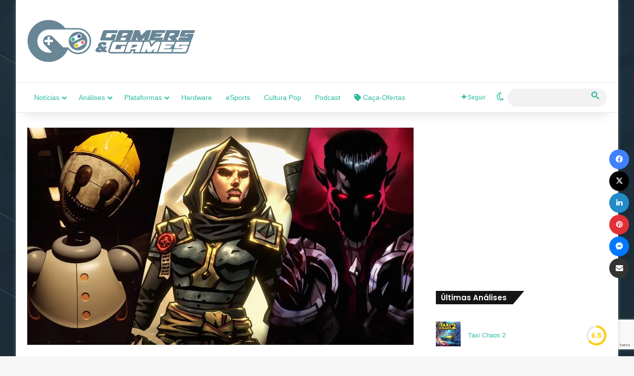

--- FILE ---
content_type: text/html; charset=utf-8
request_url: https://www.google.com/recaptcha/api2/anchor?ar=1&k=6LdlZcIUAAAAAI5fZLlmhZhp4y1uQQYKpVAqkRC4&co=aHR0cHM6Ly93d3cuZ2FtZXJzZWdhbWVzLmNvbS5icjo0NDM.&hl=en&v=N67nZn4AqZkNcbeMu4prBgzg&size=invisible&anchor-ms=20000&execute-ms=30000&cb=g5y0uxe36ijh
body_size: 48703
content:
<!DOCTYPE HTML><html dir="ltr" lang="en"><head><meta http-equiv="Content-Type" content="text/html; charset=UTF-8">
<meta http-equiv="X-UA-Compatible" content="IE=edge">
<title>reCAPTCHA</title>
<style type="text/css">
/* cyrillic-ext */
@font-face {
  font-family: 'Roboto';
  font-style: normal;
  font-weight: 400;
  font-stretch: 100%;
  src: url(//fonts.gstatic.com/s/roboto/v48/KFO7CnqEu92Fr1ME7kSn66aGLdTylUAMa3GUBHMdazTgWw.woff2) format('woff2');
  unicode-range: U+0460-052F, U+1C80-1C8A, U+20B4, U+2DE0-2DFF, U+A640-A69F, U+FE2E-FE2F;
}
/* cyrillic */
@font-face {
  font-family: 'Roboto';
  font-style: normal;
  font-weight: 400;
  font-stretch: 100%;
  src: url(//fonts.gstatic.com/s/roboto/v48/KFO7CnqEu92Fr1ME7kSn66aGLdTylUAMa3iUBHMdazTgWw.woff2) format('woff2');
  unicode-range: U+0301, U+0400-045F, U+0490-0491, U+04B0-04B1, U+2116;
}
/* greek-ext */
@font-face {
  font-family: 'Roboto';
  font-style: normal;
  font-weight: 400;
  font-stretch: 100%;
  src: url(//fonts.gstatic.com/s/roboto/v48/KFO7CnqEu92Fr1ME7kSn66aGLdTylUAMa3CUBHMdazTgWw.woff2) format('woff2');
  unicode-range: U+1F00-1FFF;
}
/* greek */
@font-face {
  font-family: 'Roboto';
  font-style: normal;
  font-weight: 400;
  font-stretch: 100%;
  src: url(//fonts.gstatic.com/s/roboto/v48/KFO7CnqEu92Fr1ME7kSn66aGLdTylUAMa3-UBHMdazTgWw.woff2) format('woff2');
  unicode-range: U+0370-0377, U+037A-037F, U+0384-038A, U+038C, U+038E-03A1, U+03A3-03FF;
}
/* math */
@font-face {
  font-family: 'Roboto';
  font-style: normal;
  font-weight: 400;
  font-stretch: 100%;
  src: url(//fonts.gstatic.com/s/roboto/v48/KFO7CnqEu92Fr1ME7kSn66aGLdTylUAMawCUBHMdazTgWw.woff2) format('woff2');
  unicode-range: U+0302-0303, U+0305, U+0307-0308, U+0310, U+0312, U+0315, U+031A, U+0326-0327, U+032C, U+032F-0330, U+0332-0333, U+0338, U+033A, U+0346, U+034D, U+0391-03A1, U+03A3-03A9, U+03B1-03C9, U+03D1, U+03D5-03D6, U+03F0-03F1, U+03F4-03F5, U+2016-2017, U+2034-2038, U+203C, U+2040, U+2043, U+2047, U+2050, U+2057, U+205F, U+2070-2071, U+2074-208E, U+2090-209C, U+20D0-20DC, U+20E1, U+20E5-20EF, U+2100-2112, U+2114-2115, U+2117-2121, U+2123-214F, U+2190, U+2192, U+2194-21AE, U+21B0-21E5, U+21F1-21F2, U+21F4-2211, U+2213-2214, U+2216-22FF, U+2308-230B, U+2310, U+2319, U+231C-2321, U+2336-237A, U+237C, U+2395, U+239B-23B7, U+23D0, U+23DC-23E1, U+2474-2475, U+25AF, U+25B3, U+25B7, U+25BD, U+25C1, U+25CA, U+25CC, U+25FB, U+266D-266F, U+27C0-27FF, U+2900-2AFF, U+2B0E-2B11, U+2B30-2B4C, U+2BFE, U+3030, U+FF5B, U+FF5D, U+1D400-1D7FF, U+1EE00-1EEFF;
}
/* symbols */
@font-face {
  font-family: 'Roboto';
  font-style: normal;
  font-weight: 400;
  font-stretch: 100%;
  src: url(//fonts.gstatic.com/s/roboto/v48/KFO7CnqEu92Fr1ME7kSn66aGLdTylUAMaxKUBHMdazTgWw.woff2) format('woff2');
  unicode-range: U+0001-000C, U+000E-001F, U+007F-009F, U+20DD-20E0, U+20E2-20E4, U+2150-218F, U+2190, U+2192, U+2194-2199, U+21AF, U+21E6-21F0, U+21F3, U+2218-2219, U+2299, U+22C4-22C6, U+2300-243F, U+2440-244A, U+2460-24FF, U+25A0-27BF, U+2800-28FF, U+2921-2922, U+2981, U+29BF, U+29EB, U+2B00-2BFF, U+4DC0-4DFF, U+FFF9-FFFB, U+10140-1018E, U+10190-1019C, U+101A0, U+101D0-101FD, U+102E0-102FB, U+10E60-10E7E, U+1D2C0-1D2D3, U+1D2E0-1D37F, U+1F000-1F0FF, U+1F100-1F1AD, U+1F1E6-1F1FF, U+1F30D-1F30F, U+1F315, U+1F31C, U+1F31E, U+1F320-1F32C, U+1F336, U+1F378, U+1F37D, U+1F382, U+1F393-1F39F, U+1F3A7-1F3A8, U+1F3AC-1F3AF, U+1F3C2, U+1F3C4-1F3C6, U+1F3CA-1F3CE, U+1F3D4-1F3E0, U+1F3ED, U+1F3F1-1F3F3, U+1F3F5-1F3F7, U+1F408, U+1F415, U+1F41F, U+1F426, U+1F43F, U+1F441-1F442, U+1F444, U+1F446-1F449, U+1F44C-1F44E, U+1F453, U+1F46A, U+1F47D, U+1F4A3, U+1F4B0, U+1F4B3, U+1F4B9, U+1F4BB, U+1F4BF, U+1F4C8-1F4CB, U+1F4D6, U+1F4DA, U+1F4DF, U+1F4E3-1F4E6, U+1F4EA-1F4ED, U+1F4F7, U+1F4F9-1F4FB, U+1F4FD-1F4FE, U+1F503, U+1F507-1F50B, U+1F50D, U+1F512-1F513, U+1F53E-1F54A, U+1F54F-1F5FA, U+1F610, U+1F650-1F67F, U+1F687, U+1F68D, U+1F691, U+1F694, U+1F698, U+1F6AD, U+1F6B2, U+1F6B9-1F6BA, U+1F6BC, U+1F6C6-1F6CF, U+1F6D3-1F6D7, U+1F6E0-1F6EA, U+1F6F0-1F6F3, U+1F6F7-1F6FC, U+1F700-1F7FF, U+1F800-1F80B, U+1F810-1F847, U+1F850-1F859, U+1F860-1F887, U+1F890-1F8AD, U+1F8B0-1F8BB, U+1F8C0-1F8C1, U+1F900-1F90B, U+1F93B, U+1F946, U+1F984, U+1F996, U+1F9E9, U+1FA00-1FA6F, U+1FA70-1FA7C, U+1FA80-1FA89, U+1FA8F-1FAC6, U+1FACE-1FADC, U+1FADF-1FAE9, U+1FAF0-1FAF8, U+1FB00-1FBFF;
}
/* vietnamese */
@font-face {
  font-family: 'Roboto';
  font-style: normal;
  font-weight: 400;
  font-stretch: 100%;
  src: url(//fonts.gstatic.com/s/roboto/v48/KFO7CnqEu92Fr1ME7kSn66aGLdTylUAMa3OUBHMdazTgWw.woff2) format('woff2');
  unicode-range: U+0102-0103, U+0110-0111, U+0128-0129, U+0168-0169, U+01A0-01A1, U+01AF-01B0, U+0300-0301, U+0303-0304, U+0308-0309, U+0323, U+0329, U+1EA0-1EF9, U+20AB;
}
/* latin-ext */
@font-face {
  font-family: 'Roboto';
  font-style: normal;
  font-weight: 400;
  font-stretch: 100%;
  src: url(//fonts.gstatic.com/s/roboto/v48/KFO7CnqEu92Fr1ME7kSn66aGLdTylUAMa3KUBHMdazTgWw.woff2) format('woff2');
  unicode-range: U+0100-02BA, U+02BD-02C5, U+02C7-02CC, U+02CE-02D7, U+02DD-02FF, U+0304, U+0308, U+0329, U+1D00-1DBF, U+1E00-1E9F, U+1EF2-1EFF, U+2020, U+20A0-20AB, U+20AD-20C0, U+2113, U+2C60-2C7F, U+A720-A7FF;
}
/* latin */
@font-face {
  font-family: 'Roboto';
  font-style: normal;
  font-weight: 400;
  font-stretch: 100%;
  src: url(//fonts.gstatic.com/s/roboto/v48/KFO7CnqEu92Fr1ME7kSn66aGLdTylUAMa3yUBHMdazQ.woff2) format('woff2');
  unicode-range: U+0000-00FF, U+0131, U+0152-0153, U+02BB-02BC, U+02C6, U+02DA, U+02DC, U+0304, U+0308, U+0329, U+2000-206F, U+20AC, U+2122, U+2191, U+2193, U+2212, U+2215, U+FEFF, U+FFFD;
}
/* cyrillic-ext */
@font-face {
  font-family: 'Roboto';
  font-style: normal;
  font-weight: 500;
  font-stretch: 100%;
  src: url(//fonts.gstatic.com/s/roboto/v48/KFO7CnqEu92Fr1ME7kSn66aGLdTylUAMa3GUBHMdazTgWw.woff2) format('woff2');
  unicode-range: U+0460-052F, U+1C80-1C8A, U+20B4, U+2DE0-2DFF, U+A640-A69F, U+FE2E-FE2F;
}
/* cyrillic */
@font-face {
  font-family: 'Roboto';
  font-style: normal;
  font-weight: 500;
  font-stretch: 100%;
  src: url(//fonts.gstatic.com/s/roboto/v48/KFO7CnqEu92Fr1ME7kSn66aGLdTylUAMa3iUBHMdazTgWw.woff2) format('woff2');
  unicode-range: U+0301, U+0400-045F, U+0490-0491, U+04B0-04B1, U+2116;
}
/* greek-ext */
@font-face {
  font-family: 'Roboto';
  font-style: normal;
  font-weight: 500;
  font-stretch: 100%;
  src: url(//fonts.gstatic.com/s/roboto/v48/KFO7CnqEu92Fr1ME7kSn66aGLdTylUAMa3CUBHMdazTgWw.woff2) format('woff2');
  unicode-range: U+1F00-1FFF;
}
/* greek */
@font-face {
  font-family: 'Roboto';
  font-style: normal;
  font-weight: 500;
  font-stretch: 100%;
  src: url(//fonts.gstatic.com/s/roboto/v48/KFO7CnqEu92Fr1ME7kSn66aGLdTylUAMa3-UBHMdazTgWw.woff2) format('woff2');
  unicode-range: U+0370-0377, U+037A-037F, U+0384-038A, U+038C, U+038E-03A1, U+03A3-03FF;
}
/* math */
@font-face {
  font-family: 'Roboto';
  font-style: normal;
  font-weight: 500;
  font-stretch: 100%;
  src: url(//fonts.gstatic.com/s/roboto/v48/KFO7CnqEu92Fr1ME7kSn66aGLdTylUAMawCUBHMdazTgWw.woff2) format('woff2');
  unicode-range: U+0302-0303, U+0305, U+0307-0308, U+0310, U+0312, U+0315, U+031A, U+0326-0327, U+032C, U+032F-0330, U+0332-0333, U+0338, U+033A, U+0346, U+034D, U+0391-03A1, U+03A3-03A9, U+03B1-03C9, U+03D1, U+03D5-03D6, U+03F0-03F1, U+03F4-03F5, U+2016-2017, U+2034-2038, U+203C, U+2040, U+2043, U+2047, U+2050, U+2057, U+205F, U+2070-2071, U+2074-208E, U+2090-209C, U+20D0-20DC, U+20E1, U+20E5-20EF, U+2100-2112, U+2114-2115, U+2117-2121, U+2123-214F, U+2190, U+2192, U+2194-21AE, U+21B0-21E5, U+21F1-21F2, U+21F4-2211, U+2213-2214, U+2216-22FF, U+2308-230B, U+2310, U+2319, U+231C-2321, U+2336-237A, U+237C, U+2395, U+239B-23B7, U+23D0, U+23DC-23E1, U+2474-2475, U+25AF, U+25B3, U+25B7, U+25BD, U+25C1, U+25CA, U+25CC, U+25FB, U+266D-266F, U+27C0-27FF, U+2900-2AFF, U+2B0E-2B11, U+2B30-2B4C, U+2BFE, U+3030, U+FF5B, U+FF5D, U+1D400-1D7FF, U+1EE00-1EEFF;
}
/* symbols */
@font-face {
  font-family: 'Roboto';
  font-style: normal;
  font-weight: 500;
  font-stretch: 100%;
  src: url(//fonts.gstatic.com/s/roboto/v48/KFO7CnqEu92Fr1ME7kSn66aGLdTylUAMaxKUBHMdazTgWw.woff2) format('woff2');
  unicode-range: U+0001-000C, U+000E-001F, U+007F-009F, U+20DD-20E0, U+20E2-20E4, U+2150-218F, U+2190, U+2192, U+2194-2199, U+21AF, U+21E6-21F0, U+21F3, U+2218-2219, U+2299, U+22C4-22C6, U+2300-243F, U+2440-244A, U+2460-24FF, U+25A0-27BF, U+2800-28FF, U+2921-2922, U+2981, U+29BF, U+29EB, U+2B00-2BFF, U+4DC0-4DFF, U+FFF9-FFFB, U+10140-1018E, U+10190-1019C, U+101A0, U+101D0-101FD, U+102E0-102FB, U+10E60-10E7E, U+1D2C0-1D2D3, U+1D2E0-1D37F, U+1F000-1F0FF, U+1F100-1F1AD, U+1F1E6-1F1FF, U+1F30D-1F30F, U+1F315, U+1F31C, U+1F31E, U+1F320-1F32C, U+1F336, U+1F378, U+1F37D, U+1F382, U+1F393-1F39F, U+1F3A7-1F3A8, U+1F3AC-1F3AF, U+1F3C2, U+1F3C4-1F3C6, U+1F3CA-1F3CE, U+1F3D4-1F3E0, U+1F3ED, U+1F3F1-1F3F3, U+1F3F5-1F3F7, U+1F408, U+1F415, U+1F41F, U+1F426, U+1F43F, U+1F441-1F442, U+1F444, U+1F446-1F449, U+1F44C-1F44E, U+1F453, U+1F46A, U+1F47D, U+1F4A3, U+1F4B0, U+1F4B3, U+1F4B9, U+1F4BB, U+1F4BF, U+1F4C8-1F4CB, U+1F4D6, U+1F4DA, U+1F4DF, U+1F4E3-1F4E6, U+1F4EA-1F4ED, U+1F4F7, U+1F4F9-1F4FB, U+1F4FD-1F4FE, U+1F503, U+1F507-1F50B, U+1F50D, U+1F512-1F513, U+1F53E-1F54A, U+1F54F-1F5FA, U+1F610, U+1F650-1F67F, U+1F687, U+1F68D, U+1F691, U+1F694, U+1F698, U+1F6AD, U+1F6B2, U+1F6B9-1F6BA, U+1F6BC, U+1F6C6-1F6CF, U+1F6D3-1F6D7, U+1F6E0-1F6EA, U+1F6F0-1F6F3, U+1F6F7-1F6FC, U+1F700-1F7FF, U+1F800-1F80B, U+1F810-1F847, U+1F850-1F859, U+1F860-1F887, U+1F890-1F8AD, U+1F8B0-1F8BB, U+1F8C0-1F8C1, U+1F900-1F90B, U+1F93B, U+1F946, U+1F984, U+1F996, U+1F9E9, U+1FA00-1FA6F, U+1FA70-1FA7C, U+1FA80-1FA89, U+1FA8F-1FAC6, U+1FACE-1FADC, U+1FADF-1FAE9, U+1FAF0-1FAF8, U+1FB00-1FBFF;
}
/* vietnamese */
@font-face {
  font-family: 'Roboto';
  font-style: normal;
  font-weight: 500;
  font-stretch: 100%;
  src: url(//fonts.gstatic.com/s/roboto/v48/KFO7CnqEu92Fr1ME7kSn66aGLdTylUAMa3OUBHMdazTgWw.woff2) format('woff2');
  unicode-range: U+0102-0103, U+0110-0111, U+0128-0129, U+0168-0169, U+01A0-01A1, U+01AF-01B0, U+0300-0301, U+0303-0304, U+0308-0309, U+0323, U+0329, U+1EA0-1EF9, U+20AB;
}
/* latin-ext */
@font-face {
  font-family: 'Roboto';
  font-style: normal;
  font-weight: 500;
  font-stretch: 100%;
  src: url(//fonts.gstatic.com/s/roboto/v48/KFO7CnqEu92Fr1ME7kSn66aGLdTylUAMa3KUBHMdazTgWw.woff2) format('woff2');
  unicode-range: U+0100-02BA, U+02BD-02C5, U+02C7-02CC, U+02CE-02D7, U+02DD-02FF, U+0304, U+0308, U+0329, U+1D00-1DBF, U+1E00-1E9F, U+1EF2-1EFF, U+2020, U+20A0-20AB, U+20AD-20C0, U+2113, U+2C60-2C7F, U+A720-A7FF;
}
/* latin */
@font-face {
  font-family: 'Roboto';
  font-style: normal;
  font-weight: 500;
  font-stretch: 100%;
  src: url(//fonts.gstatic.com/s/roboto/v48/KFO7CnqEu92Fr1ME7kSn66aGLdTylUAMa3yUBHMdazQ.woff2) format('woff2');
  unicode-range: U+0000-00FF, U+0131, U+0152-0153, U+02BB-02BC, U+02C6, U+02DA, U+02DC, U+0304, U+0308, U+0329, U+2000-206F, U+20AC, U+2122, U+2191, U+2193, U+2212, U+2215, U+FEFF, U+FFFD;
}
/* cyrillic-ext */
@font-face {
  font-family: 'Roboto';
  font-style: normal;
  font-weight: 900;
  font-stretch: 100%;
  src: url(//fonts.gstatic.com/s/roboto/v48/KFO7CnqEu92Fr1ME7kSn66aGLdTylUAMa3GUBHMdazTgWw.woff2) format('woff2');
  unicode-range: U+0460-052F, U+1C80-1C8A, U+20B4, U+2DE0-2DFF, U+A640-A69F, U+FE2E-FE2F;
}
/* cyrillic */
@font-face {
  font-family: 'Roboto';
  font-style: normal;
  font-weight: 900;
  font-stretch: 100%;
  src: url(//fonts.gstatic.com/s/roboto/v48/KFO7CnqEu92Fr1ME7kSn66aGLdTylUAMa3iUBHMdazTgWw.woff2) format('woff2');
  unicode-range: U+0301, U+0400-045F, U+0490-0491, U+04B0-04B1, U+2116;
}
/* greek-ext */
@font-face {
  font-family: 'Roboto';
  font-style: normal;
  font-weight: 900;
  font-stretch: 100%;
  src: url(//fonts.gstatic.com/s/roboto/v48/KFO7CnqEu92Fr1ME7kSn66aGLdTylUAMa3CUBHMdazTgWw.woff2) format('woff2');
  unicode-range: U+1F00-1FFF;
}
/* greek */
@font-face {
  font-family: 'Roboto';
  font-style: normal;
  font-weight: 900;
  font-stretch: 100%;
  src: url(//fonts.gstatic.com/s/roboto/v48/KFO7CnqEu92Fr1ME7kSn66aGLdTylUAMa3-UBHMdazTgWw.woff2) format('woff2');
  unicode-range: U+0370-0377, U+037A-037F, U+0384-038A, U+038C, U+038E-03A1, U+03A3-03FF;
}
/* math */
@font-face {
  font-family: 'Roboto';
  font-style: normal;
  font-weight: 900;
  font-stretch: 100%;
  src: url(//fonts.gstatic.com/s/roboto/v48/KFO7CnqEu92Fr1ME7kSn66aGLdTylUAMawCUBHMdazTgWw.woff2) format('woff2');
  unicode-range: U+0302-0303, U+0305, U+0307-0308, U+0310, U+0312, U+0315, U+031A, U+0326-0327, U+032C, U+032F-0330, U+0332-0333, U+0338, U+033A, U+0346, U+034D, U+0391-03A1, U+03A3-03A9, U+03B1-03C9, U+03D1, U+03D5-03D6, U+03F0-03F1, U+03F4-03F5, U+2016-2017, U+2034-2038, U+203C, U+2040, U+2043, U+2047, U+2050, U+2057, U+205F, U+2070-2071, U+2074-208E, U+2090-209C, U+20D0-20DC, U+20E1, U+20E5-20EF, U+2100-2112, U+2114-2115, U+2117-2121, U+2123-214F, U+2190, U+2192, U+2194-21AE, U+21B0-21E5, U+21F1-21F2, U+21F4-2211, U+2213-2214, U+2216-22FF, U+2308-230B, U+2310, U+2319, U+231C-2321, U+2336-237A, U+237C, U+2395, U+239B-23B7, U+23D0, U+23DC-23E1, U+2474-2475, U+25AF, U+25B3, U+25B7, U+25BD, U+25C1, U+25CA, U+25CC, U+25FB, U+266D-266F, U+27C0-27FF, U+2900-2AFF, U+2B0E-2B11, U+2B30-2B4C, U+2BFE, U+3030, U+FF5B, U+FF5D, U+1D400-1D7FF, U+1EE00-1EEFF;
}
/* symbols */
@font-face {
  font-family: 'Roboto';
  font-style: normal;
  font-weight: 900;
  font-stretch: 100%;
  src: url(//fonts.gstatic.com/s/roboto/v48/KFO7CnqEu92Fr1ME7kSn66aGLdTylUAMaxKUBHMdazTgWw.woff2) format('woff2');
  unicode-range: U+0001-000C, U+000E-001F, U+007F-009F, U+20DD-20E0, U+20E2-20E4, U+2150-218F, U+2190, U+2192, U+2194-2199, U+21AF, U+21E6-21F0, U+21F3, U+2218-2219, U+2299, U+22C4-22C6, U+2300-243F, U+2440-244A, U+2460-24FF, U+25A0-27BF, U+2800-28FF, U+2921-2922, U+2981, U+29BF, U+29EB, U+2B00-2BFF, U+4DC0-4DFF, U+FFF9-FFFB, U+10140-1018E, U+10190-1019C, U+101A0, U+101D0-101FD, U+102E0-102FB, U+10E60-10E7E, U+1D2C0-1D2D3, U+1D2E0-1D37F, U+1F000-1F0FF, U+1F100-1F1AD, U+1F1E6-1F1FF, U+1F30D-1F30F, U+1F315, U+1F31C, U+1F31E, U+1F320-1F32C, U+1F336, U+1F378, U+1F37D, U+1F382, U+1F393-1F39F, U+1F3A7-1F3A8, U+1F3AC-1F3AF, U+1F3C2, U+1F3C4-1F3C6, U+1F3CA-1F3CE, U+1F3D4-1F3E0, U+1F3ED, U+1F3F1-1F3F3, U+1F3F5-1F3F7, U+1F408, U+1F415, U+1F41F, U+1F426, U+1F43F, U+1F441-1F442, U+1F444, U+1F446-1F449, U+1F44C-1F44E, U+1F453, U+1F46A, U+1F47D, U+1F4A3, U+1F4B0, U+1F4B3, U+1F4B9, U+1F4BB, U+1F4BF, U+1F4C8-1F4CB, U+1F4D6, U+1F4DA, U+1F4DF, U+1F4E3-1F4E6, U+1F4EA-1F4ED, U+1F4F7, U+1F4F9-1F4FB, U+1F4FD-1F4FE, U+1F503, U+1F507-1F50B, U+1F50D, U+1F512-1F513, U+1F53E-1F54A, U+1F54F-1F5FA, U+1F610, U+1F650-1F67F, U+1F687, U+1F68D, U+1F691, U+1F694, U+1F698, U+1F6AD, U+1F6B2, U+1F6B9-1F6BA, U+1F6BC, U+1F6C6-1F6CF, U+1F6D3-1F6D7, U+1F6E0-1F6EA, U+1F6F0-1F6F3, U+1F6F7-1F6FC, U+1F700-1F7FF, U+1F800-1F80B, U+1F810-1F847, U+1F850-1F859, U+1F860-1F887, U+1F890-1F8AD, U+1F8B0-1F8BB, U+1F8C0-1F8C1, U+1F900-1F90B, U+1F93B, U+1F946, U+1F984, U+1F996, U+1F9E9, U+1FA00-1FA6F, U+1FA70-1FA7C, U+1FA80-1FA89, U+1FA8F-1FAC6, U+1FACE-1FADC, U+1FADF-1FAE9, U+1FAF0-1FAF8, U+1FB00-1FBFF;
}
/* vietnamese */
@font-face {
  font-family: 'Roboto';
  font-style: normal;
  font-weight: 900;
  font-stretch: 100%;
  src: url(//fonts.gstatic.com/s/roboto/v48/KFO7CnqEu92Fr1ME7kSn66aGLdTylUAMa3OUBHMdazTgWw.woff2) format('woff2');
  unicode-range: U+0102-0103, U+0110-0111, U+0128-0129, U+0168-0169, U+01A0-01A1, U+01AF-01B0, U+0300-0301, U+0303-0304, U+0308-0309, U+0323, U+0329, U+1EA0-1EF9, U+20AB;
}
/* latin-ext */
@font-face {
  font-family: 'Roboto';
  font-style: normal;
  font-weight: 900;
  font-stretch: 100%;
  src: url(//fonts.gstatic.com/s/roboto/v48/KFO7CnqEu92Fr1ME7kSn66aGLdTylUAMa3KUBHMdazTgWw.woff2) format('woff2');
  unicode-range: U+0100-02BA, U+02BD-02C5, U+02C7-02CC, U+02CE-02D7, U+02DD-02FF, U+0304, U+0308, U+0329, U+1D00-1DBF, U+1E00-1E9F, U+1EF2-1EFF, U+2020, U+20A0-20AB, U+20AD-20C0, U+2113, U+2C60-2C7F, U+A720-A7FF;
}
/* latin */
@font-face {
  font-family: 'Roboto';
  font-style: normal;
  font-weight: 900;
  font-stretch: 100%;
  src: url(//fonts.gstatic.com/s/roboto/v48/KFO7CnqEu92Fr1ME7kSn66aGLdTylUAMa3yUBHMdazQ.woff2) format('woff2');
  unicode-range: U+0000-00FF, U+0131, U+0152-0153, U+02BB-02BC, U+02C6, U+02DA, U+02DC, U+0304, U+0308, U+0329, U+2000-206F, U+20AC, U+2122, U+2191, U+2193, U+2212, U+2215, U+FEFF, U+FFFD;
}

</style>
<link rel="stylesheet" type="text/css" href="https://www.gstatic.com/recaptcha/releases/N67nZn4AqZkNcbeMu4prBgzg/styles__ltr.css">
<script nonce="ECw35r7jiOG8p9u_LSLL9Q" type="text/javascript">window['__recaptcha_api'] = 'https://www.google.com/recaptcha/api2/';</script>
<script type="text/javascript" src="https://www.gstatic.com/recaptcha/releases/N67nZn4AqZkNcbeMu4prBgzg/recaptcha__en.js" nonce="ECw35r7jiOG8p9u_LSLL9Q">
      
    </script></head>
<body><div id="rc-anchor-alert" class="rc-anchor-alert"></div>
<input type="hidden" id="recaptcha-token" value="[base64]">
<script type="text/javascript" nonce="ECw35r7jiOG8p9u_LSLL9Q">
      recaptcha.anchor.Main.init("[\x22ainput\x22,[\x22bgdata\x22,\x22\x22,\[base64]/[base64]/[base64]/[base64]/[base64]/UltsKytdPUU6KEU8MjA0OD9SW2wrK109RT4+NnwxOTI6KChFJjY0NTEyKT09NTUyOTYmJk0rMTxjLmxlbmd0aCYmKGMuY2hhckNvZGVBdChNKzEpJjY0NTEyKT09NTYzMjA/[base64]/[base64]/[base64]/[base64]/[base64]/[base64]/[base64]\x22,\[base64]\x22,\x22woDCgcKCQmtpw6LCilFIwrsDJsOVTRkHeBYqfMK+w5vDlcOfwoTCisOqw7pxwoRScgvDpMKTT0vCjz5OwpV7fcKMwozCj8KLw7vDjsOsw4Amwq8fw7nDisKLN8KswpXDj0xqaG7CnsOOw7diw4k2wqckwq/CuAISXhRPKlxDTMOsEcOIcsK3wpvCv8K4Q8OCw5hKwptnw70JNhvCuiIeTwvCrjjCrcKDw4XCiG1HYcODw7nCm8K0b8O3w6XCnU94w7DCoG4Zw4xbL8K5BUnCvWVGesOSPsKZPcKgw60/[base64]/CpsKAw5jDig3DqsKHw4zCrzBaw4ZnasOWBCF6csOIS8OWw7/CrSjCgkwpJUHCh8KePmVHWWtyw5HDiMOsAMOQw4Alw4EVFntpYMKIdsKuw7LDsMKgGcKVwr8vwr7DpybDqcO0w4jDvGYvw6cVw4bDgMKsJUo3B8OMLMKKb8ORwppCw68hJR3DgHkRasK1wo8Vwo7DtyXClzbDqRTCg8O/wpfCnsOOXQ85e8Odw7DDoMOmw5HCu8OkFVjCjlnDpsOxZsKNw6xVwqHCk8O/wqpAw6BtaS0Hw7rCqMOOA8OEw7lYwoLDn0PClxvCtcOmw7HDrcO7a8KCwrIHwozCq8OwwoFEwoHDqArDmAjDokk8wrTCjk3CiCZibcKHXsO1w7t5w43DlsOJZMKiBmJZasOvw4DDnMO/w57DisKfw47Ci8OWAcKYRRnCjlDDhcO+wpjCp8O1w67CisKXA8O2w6k3XkRVNVDDo8OpKcOAwohIw6YKw6nDjMKOw6clwp7DmcKVb8Ouw4Bhw5MtC8OwbQ7Cu3/[base64]/wotIMFdQUsO8woZrZE7Dv8KsFMKaw5gjG8OtwqMkbmTDh2fCjxfDkCDDg2d4w4N2asO/wqIXw70DakPCvMO7LMKMw4jDuWHDvj1hw7/DjmbDlkHCpMOZw4PChxgWUVfDscOhwpNwwqVMCsKvOlTCu8KNwqDDhTU3KmvDscO3w7ZcPGXDscOCwqF3wq/Dj8O4RFAgaMK8w5VewpzDrsODDMKWw6XCjMK8w6Z9di9CwqfClwXCqsK+w7TCpMKNDsO8wpPCtRktw5bChnkewqnDj2wFwpUowrvDtFQawpQRw6LCoMONYQ/Dr1rCviHCsBxEw4rDon/DlizDg3/[base64]/[base64]/CrCfDncKXWmnDtsKqOQPDvsKbLSseAS5tPXp/ZBbDvzYLwqJBwrBVG8OiR8KXwqfDvw9sbcObXzrCvsKKwo3ChMOfwp3DgMO7w73DqgDDr8KNNMKewrRkw47Cj3HDtGfDq0wuw55QQ8OVS2vChsKNw4BFQcKLNUPDui0Sw6HCr8OiS8Ktw4ZAG8OkwqZ/OsOFw6MSEMKBecOJcSU8w5PDp33DjcOofsK8w6rDuMO6wohLw7LCtWrCpMOhw67Cn37DksK4wrRlw6DDpAx/[base64]/[base64]/CmcOLUiUaw7ljYwLCocObwrTDiU3DrcKqwoNXw5HDrMOiMsKJw5opw4zDh8OzTMKoF8KGw4XCskDCv8OEZMO2w7dew7c8YcOLw5sgwownw73DlB3DtG/DkzBhYcKqFsKEKcKfw5MORGApJsKuNHvCnAhbLsKGwpBLBDMXwrzDl27DtMKMGMOdwq/DkF/Du8Ojw5jCkmMvw5jCumDDqMKkw518SsKxCcO+w6zCv0B0FsOBw4E7F8Kfw6lMwoF+DUp0wobCrsOYwrQrccOOw5vCmwQcRcOmw5UrA8KKwpNtKsOuwp/[base64]/[base64]/DvgcPw5/[base64]/w6Zhw68Uw4vCtMOuZ8K4RQBXdMKDw6rDoMOawq8AXsOhw6vCs8KHe0FLRcKaw7kXwpBzZ8Khw7ZGw5ISdcOXw58Jw5JdUMONwrEMwoDDkBTDkgXCncOyw69EwqHDuybCiV9SXMOpw4F+w53Ds8K/[base64]/Ct8KcEDF3Y8KEYwIHwrpLMw4/Ql9dDH4iwrLDq8O6w5nDt2PCogxTwpBhwojCql7CoMOOw4k+GygZKsOBw4nDpHZyw4HCm8KsRnfDqsOYBMKuwoNXwpHDvkZbUSsEDm/CvUxyIcODwq0AwrVUwppxwrnCqsOzw6NsWnEREcK8w65UacK8U8OqIjrDvmEow5LCt1nDqcOxdlzDvMO7wqrCu157wrrCtMKTFcOWwrzDoUIkDwjCsMKnw4/CkcKWIgV5YxI3ZcKPwpjCssKgwrjCs3PDujfDqsKmw53Dp3hIXcKuS8O3YF17UMOkwqoewpkNCFXDssOFGGd7d8KLwoTCnkVRw7tAV2QbdRPCgWrCpcO4w47Dg8O5QwLDrsO1wpHDn8KSKnRPEQPDqMONf2/DsQ1KwrpOwrJpFHnDoMO2w4BQRGJmAcKFw7tGD8Ovw7V2NlghAzDDgGgqX8OgwpZhwo3CqUjCqMObwpk5QsK6USZ3NHN4wqTDosOXecKxw4jDoDZfSGLCoy0bwpsxw43Co1lsaA1VwrnCoggcVVhmP8ObGcKkw6Q/w47ChQ3DmGcWw6nDuR8Bw7PCqjkAC8OJwrdxw47Do8Oqwp/CjsKcKcKpw6zDu39cw4YJwo4/M8K7GMK2wqYbdsOpwpU/wpE/RsO1w5c9PD7DksONwrESw507ScK3L8OMwpfCucOYRDZLcjvCvA3Cpy3DssOnf8OlwrbCn8OwHAAjDQzCtyosCXxQNMKcw60awp8VZmcWFsOMwqEIBMKgwokzU8K4w4EJw6rCgQvDpht2N8K6wojCscKcw4PDusO/w6zCvMOHw67DhcKBwpVTwpdwJsO2QMKsw5NZw5rCuixXCXNKIMOqM2FFXcOdbn3Dtz05dQstwprCusK6w7/CtcKVScOoe8KydVVqw7BQw6zCqVMEYcKoThvDgC7CssKdOHPClsK7LsOTZSRGL8OPEsOoJ17Duip6wr0fwqcPaMKzw4HCv8KdwqLCqcKSw7dYwrY5w6rDmH3DjsOewqbCvUDCuMO0wqcbSMO1GSrDkMOoDsK1M8KVwqvCu2zDsMK/[base64]/w40Cw7hwLMOVUcOjLg0+NzLDjMKJfisNwo4qw6VsN8OcUEQBwoTDrCYQw4DCuHxBwozCpMKXNDxSV3ESDisgwq/DjcONwpNAwpDDt0bDgsKiI8KRN37DjsOEUMKPwoTCrjHChMO4YcOrREzCtx7DjcOiIXPCmj/CosKMW8KqCngRZlRnB2zCpsKhw74Cwo8hEiF5w4nCqsK0w5TDicKbwoDCvzcaesOtGR3CgxFPw6nDgsKcZsOHw6TDlFHDiMOSwo9CI8OmwpnDv8OdOgQWYMOXw4TCnnVbaEIuwo/DisKuw6FMTBLCscKtw6zDi8K3wrDCoRQIw6lgwq7DkwjCrsOlY3dSK0UawrViR8Osw7Awfi/DpsK0wr/CjXJhRMO1P8Obw7U8w75MB8KLEXbDhzI0IcOAw48Awpg7RzlAwrYUSXHDvCrCncK+w6ZXNMKJRUnDg8OCw4nCviPCmcOqw4XCq8ObQMOnP2vCmsK8w7TCoDMGQUfCpGvDoBPCp8KnanVWQMKbHsOcMHwIIy4mw5YYYBPCrzBpIVNHIsO2f3rCl8KEwr3DsSg/LMOrUDjCjTnDmcKrZ2UFwq5dOXnDq0czw7XDoR3DjMKLUzbCq8Ocw5wZH8OuJsOZYW3CiAwAwpnDnC/CosK6w5PDgcKnO3dEwp5dw7YIK8KZUcORwojCrEZQw73DtAFIw7zDgljCjEYjw5QlX8OOR8KawqE7ChfDqm0qKsOEXmLDncK2wpFww5RBwq8mwqLDk8OKw4XDm0rChkFZLMKDVUJ/OBHDvU1GwrnDmwnCo8OIATIPw6gUHW9ew5HCjMOLOnDClhFwVMOuK8K6LcKvZsKiw49HwqTCogk+J3XDuFTDrz3CsGtRccKAwodFKcOzNkcuw47DuMOmCQRyLMOpJsKYw5HCsR/[base64]/FScLZcKEDsOhcV8xw54CESDCiEvDtVTCpMK4GcOUPMKOw4J/RVBCw5liOsOjXQwWUx/Cp8OCw5owMUp5wqJNwpTDhj3DtMOUw4vDvhwic0opcilIw4x3wrVzw70rJ8OhW8OOKsKRXmkFMifCh3ABJcOTQxI3wqrCqgU1wprDi0vCkHXDmMKKw6bCisODJsKNb8KZNzHDgnrCu8O/w4DDrMK5NSnCkMO8CsKVwqPDrDLDrMKeEcK+MhUuX1s/VMOewonDqQ7CvMOAVMOvwp3CrDHDpcOvwr45wrMCw78aGsKONw3DssKxw5PCgMOLw7o2wq85BzPCkH89ZsKNw7bCvFzChsOXUsOdZ8KTw5F/w63Dgl/DnVhFbMKUasOtMmRzMcKZecOywrwYL8OQWV/DscKcw4zDssKTa2PDpnIPSMKJNFnDj8Oow7Ayw7J/[base64]/[base64]/DlybCnMK/wqEaw7opwoEecMKNwpDCmFI2wp0YNHgYw4HDp1TCsBd2w7gMw5PChkXCnjnDm8OVw5VIKcOTw6PCgR0qHcOWw4RRw4t7UcO0a8Kgw7kyUmZew7s9wqI9HBJQw60Dw7dTwqcJw5o9BxhCbzdDw51FDUx/BsOOFVjDuX0KHn9Bw6BIOcK8U1XDrVDDpnlUaW3DpsKwwqtuKlzClUrCkU3DsMOiH8ONW8O4w5JWOsKJVcKow4Ykwr7Doi9lwqUvNsO2wqfDncOwa8O3ccOpQxzCgsK2WMOOw6ddw4xOEzAYM8KWw5bCoGrDnj/[base64]/CvFTCjcKjw7TCuXvCvx/Cl1jDksKow5vCpcOhDsKew6EMPMOnecKTGsO4e8KXw4ALw4QYw4zDjcKXwoBKPcKVw4zDlRNVZ8Ktw5lqwpoqw5x8w5NvTsKoD8O0BsKsPBMlNEZXUBvDmi7DtcK8DsOHwo1SUCk6KcKDwo/[base64]/DnMOkw5/CnAnCn8OpU8OWw7FtwpEhZBlcf8KWw6zDt8OVwqbCqsKsHMOBVgDCjAdYwqHDqcOrNcKmwqFFwolHN8O9w7dUflLCgcOawpRYHcK5FiHCrMOWXC0naTw7SH3CtkFiKQLDkcK9DEJfPcOYWMKCw7vCvGDDksOhw6gVw7bCuw/Dp8KNBGzDicOiRsKTE1XDv2LCnWFqwrssw7ZgwpXDkUTDs8K8flDCt8OuAmPCvTDDn210w4rChis7wpoJw43Cs18kwrY7csKNKsKgwofClhktw6fCiMO7YsOpwpctw48nwo3CigIPMXnCoXXDtMKDw5zCkEDDhGsyLSh7C8Khw7Qzw57DvsK/wrbComTCuSVXwo0dUsOhwovDo8KQwp3Cnhcfw4FqDcKWwrnCucO8d303wrssMcOcVcK1w6h7fj/DnR4vw57Cv8K9V0YnS23Cs8KwBcOawonDkMKKY8Kfw4IiaMOBUg3Dn1LDmcKuSMOzw73CgsKBwqN0ZAkxw71cXWnDisOpw4VHJSXDjD/CqcOnwq9vQXErw4PCoAsswrpjL3TDgcKWw7XCsGASw7o8wofCs2jDkgN9w4/DijHDhsKow50RVcKIwo/[base64]/[base64]/[base64]/w47CtCxTw64ywo0/w6Mcb8OvV8KOb8Kbw4UzAcO5wp57VcKrwqEUwop5wpkbw7/CmsOjNcOiw7TDkxQJwoV3w5wYGB92w73DlMKxwr7DpALCvsO3JMKowpk+LsOXwql3R1HCtcOHwoTChgXCm8KZEsKJw5DDomPCrcKzwqAqwobDnydLQwUULcO2wqobw5HCncKabsKTwobChsOgwqDCiMOGcRQzMMKIEMKFfQAMCU/CtnJFwpMIXF/DnMKjSsOcW8Kew6YVwrDCpw5mw6XCksO6TMK1JBzDlMKIwrF1XVrDj8Oxe1Ijw7cHdsOYw7Fnw4/[base64]/wrnDqy9HV8OFPMKVw6HCvsODIhfCvkdtw4rCt8Okwotew6TDqlvDicKGcwI3DlIvWDUAWcKYwobCqgEJW8OFw49tXcK8WBXCt8OKwqvDncOpw7YWQVl/[base64]/DicKKBR7DmCVUXsKeVnrCisKXEznDoMOKEMKWw6JLwrnDhxLDn1nCvB3ClVrCnknDp8OtCRETwpNCw64HUsK1asKWZCxVO0/CmjzDgUnCn13DilPDosO1wrRqwr/[base64]/HMK5Wy15UnzDpCFhQQljwoDDrjbCgMKUw7rDpMOmw6gdPBnCgMKww48zf2DDjcOjA0p8wqhXJ31nEcKqw4/Di8KEwoJIw6cbUiTCnnV6IcKvw45yXsKqw50+wqBuYMKNwowcEwcjwqFgbcO/w5luwpLCnsKqCXzCsMKUbwsnw6U8w5gFdzTCq8OJFnXDtiA0KTcsWjUOwpBOXj/Csj3DiMKzSQZ4DsKXPMKLw6ZcQhPCk3nDsX9sw50/ZSHDrMKKwp7CvSvDq8KLIsK9w7UiSSNrME7DnyF0w6TDv8OMKmTDjsKfCVdgMcO+wqLDiMKYw4nDmyDCo8ODdErCoMKRwp9Lwp/DmE7Dg8O6I8OPw7AUHXwWwqfCkzlITSPCkwQrekMyw5oawrbDh8Ojw5ZXFBsaajx/wqnCmWPDsGUtLsKtJQLDvMOaVyDDnx/DqsK4Qid3ZsKew5nDplx1w5TCt8OLasOgw6XCtMKmw5N5w73Di8KgeiHCj0NdwqrDrMOCw4wZXQnDiMOdScOHw7IaNsOBw6vCtMKUw4/CqMODHsOpwrHDrMK6QT4xcQp2Hm4pwq41Uh1JBHMEA8Kjd8OiQW/[base64]/G8OHfGxgwo7DtMKxeTYDwpYLb8KLw4/[base64]/ChsKjwofDtWlqQEHDlsKkw4/[base64]/XC58aAzDhS5xw7XClsOqeMKHasOMw4bCtDPCiEUGwrrDv8KpfyzDmHZ5Uz7ClBlQICNheVrCoThcwrIYwqQtVQtPwrU2CcKtX8KsHcOTwr3ChcKEwq/CgkLDgzBjw5tuw60RCAbCgHTChxEsNsOCw6Aofl/[base64]/Dh8OlwobCmsOfwoNpw7U6CwPDlDZdwq5rwopdF1jDhDZqM8KoFzo7CDzDg8Knw6bCmDvCscKIwqBCXsO3EsKywq1Kw6vDgMKvMcKsw6kWw6Ugw7p/[base64]/ChgDCgsOfJEATYjUFOG3ChMOLSSTDtQrChmMeWcO1w4nCr8K0BDxKwq0Xw6XChQYmc2LCthBLw55fw6s5LH8lK8OewqnCuMKbwr9ww6HDg8KgAw/Cn8ObwrZowpTDiG/CrcKFOkTCgsO1w5MJw7kQwrbCkMKywotAw4nCmHvDisORwohhBhDCm8KbQVDCn0UhRx7ChsOKKsOhZsOBw44mD8Kiw5xmZXJ4Og/CkgA0GCpxw5VneH87UzwkMGUkw5spw5QEwoIow6rCkzUaw5EGw659H8Orw6BaP8KBD8KYwo54w65fRXFOwqYxOMKJw4o6wqrDs11bw4lKbsK3ejxnwp/[base64]/DkMOcwrTDl8Oww7o1w7EtNsO4wpE4w4FqM8OKwq3DmVzCj8KYworDscKFLsOWUMOJwoYaBcORY8KUYXvDk8Ohw7DDmBXDrcKYw5YUwpfCm8K5wr7CtGopwqXDhMOvPsOYQsOJHsObE8Kgw7xXwprCpMO0w4/CuMKfw67Dg8OpcsK4w4Q5w49/FsKVw7AowoHDhhw3ZlRNw5xDwqpiAwZ1H8ONwpjCkMKGw5HChzHCn1g7NsOTI8OdSsOUwqnCh8ObcxDDvXRlPDXDocOqAMOzIENbd8O2RnfDs8OdCcKQwpzCrMKoG8Khw7PCo0rDly7DpknDtsKOw4/DtMKxYGIKBihKPzLDh8OZw4XCo8OXwoTCrsKJGMKEDDdzGE46wokCQMOENwbDrsK1wpo3w6PDgloTwqXDuMK2w5PCrArDkMOpw4/DoMOwwppgwoZ+csKvwrfDicOiHMOhM8Kowq7CssOgGX7CqzPDvAPDr8KWw6xbAhllDcK1w78+FMKcw6/Dk8O8Ym/[base64]/[base64]/[base64]/[base64]/woN3w7JgwqsgwozCngbDpMObAsK+w5ERw4vCncK/WcOXw7/DtCRtTSjDqRvCmcK/IcKGDsKcGmdJwokxw7jDiVIowpfDsEVlecOjYULDr8OzI8OuXlJyOsO+w4Eew581w5LDsTzDpV5tw5YEP1zCgMOnwovDpsKwwo1ocB4NwrpowoLDicKMw74fwpYVwrbCrn4jw4Zqw5t9w70ew44dw6rCoMOvRWDCr1MuwrhPbhI2w5vCgsOTAsKHLX/DsMK+csKbwqHDtMOoM8Oyw6TCncOqw7JAw7MOMMKKw4oxwr8rA05yQVtcIMK7QG3Du8KTd8OPLcK0wrQRw6VTaAAlTsObwpXCkQ8CPcKIw5nDtsObwp3DqAoewpDCvWJjwq5tw5xywrDDisOwwrExXsOuOHQ9ZxnChC1Ow6ViCmdww5zCssKFw7/Chl0Fwo/DqcOGOnrCkMOCw7zDtcK4wojCt3XCocKmbcOvH8KZwrXCssKYw4jCpsKtw5nCosK+wrNgWC0ywozDiEbCizhrTsKUOMKdwrDCksOLw7c6w4HCuMKlw5lYEQ17UjNOwqQQw6XDiMOMP8KBDxXDjsKDwr/Cj8KYJMO/RsKdEcK0XcO/QwPDp1vCvS/DnUPCmsOeOw3DkGnDm8K/w6oawpLDlT1vwq7DscOpXsKEfQBwUk8aw4ROZcK4wo3CllFcKcKuwr4jw68hEyzCqlxGKUc7BBbCqXRRTBLDsALDuFRgw6/Dk3N/w7TCvcK+DGNtwp/CvcK4w4NtwrZiw7ZcScO9w7PCujzCmWnCpiQew5nCijrClMKTw4ciw7oCH8Omw63CicOdw4Qww58Hw5zCgybCph8RXxHCvMKWw4fCtMKoH8O+w43DhGTDv8OQZsKuCFEawpbCmMKNHglzZsKcXDEuwrUkwocYwpQOccO9E1LCtMKPw5c8c8KLNhx/[base64]/CmBnCqC15LsKePUAnAAkvwrZ7esOUw7AaSsKhSBI5bWTDhwXCi8KMHgTCshE6PMKsDnDDksOHb0rDj8OWd8OtASoEw5HDjsOSei/CusOabWHDj0E3wrNBwr0pwrwrwoInwpEHOC/[base64]/DoB5ewpURWcOpwpnDoMKuw5IewqdgNkjCm0bCkyrCvmHCvztvwo9UIQcbbWJuw6BIaMKcw47Ct2bDosOxU1fDuHjDv1PCllFKdFI7XBIew65/FcK1WcOmw6Z1eGjCo8O7w5DDoz/CvMOwYQtJCR3DhsK3wodJw6MewonCtXxBdMKMK8K0UWfCmnI4wqfDgMOQwqB2wqJUV8KUw5YYw495wq9AdMOsw7rCvcKeW8KqLVnDlT0/wpjDnTvCtMKMw4EvMsK5w7DCty8/MVrDjx47CF7DrjhYw7/CjMKGw7lPVmgkEMOewqjDv8OmVsKjw45kwqcWW8ORwpEafsK9LUsnBUxDw4nCk8OZwrLDtMOePAcIwqUODcKfYxPDlkjCq8Ktw40vUClnwo1Kw5EqHMO/[base64]/w67Cml3CtEcyO8OWO11uwpEfP8KYbcOFw5fCmGhVwpERwprCnHLCgzHDsMO6BgTDjx3ChCpWw6Q2Bg3DiMKNw44kNMKbwqDDtlDCqQ3CiSFOB8KIecOia8OQFiE2W01AwqAhwoHDpApyLcOTwqjCscO0wpsLdsKUNsKLw7c/w58lK8KAwqPDhg7DhjvCqMO6SwjCsMOODMK9wrfCs0ErBT/DmnTCp8Orw6FzOMKRHcKWwrZzw6B2cxDCg8OlI8KMDiwFw7zDgm8cwqcgU2HCmxl/w6NMw6t4w5crcTvChRjDtcOTw7jDvsOpw7/CsmDCp8Ogwpdfw7NAw40xQcKAOsOrScKJaH7Cp8OBw4/CkDnCncKNwr8Dw7TCgHHDg8K3woLDvcOBworChcOHYsKQN8O6REQpwrwhw7tyM33CoH7CoUXCg8OJw5tVYsORW0ISwpYAJ8OtQywIw5/DmsKiw53Cv8OPw5UzWsK6wqTCkBvCk8OzZMOSay7CtsOXaBnDt8Klw6F9wo/[base64]/Dm8K0w4o/wphsaMO6cHPDozrDjFQ6IcKewqEtw4zDnTRMw4VsHMKRwqHCiMK2JBzCuU94wp/ClkdOwrY0cgLDs3vChMOXw4jDgHvCkB/ClgVqZMOhwrbChMKawqrCmR8hwr3Do8OCX3rCjcOgw5nDscOpCRsawrzCpSoOe3Upw5/ChcOywqfCvExmdXDDhTfDoMKxJsKFNVBxw7fDrcKRBMK2wrViw6hNw7HCkwjCmnEBFyzDtcKsXMKow7Qew5fDpX7DpkU1w6rCvWLCkMOEOnoSMxEVYGTCkCJCw6jClHPDlcOtwqnDskjDpMKlQcKmwpHDmsODGMKGOmLDlCkiJcOeTF/CtMK2Y8KZDMOywpvDn8Kkwp4swovCunbCmS5vaHZML0/Dj13DqMObWMOUw7rCk8KwwqbDlcOVwpVuCwIUOzkoR2VffMObwpLCtDPDqH0FwpRvw6LDmMK3w5g4w7PCosKOcFAEw4YKZMK5XibCpsK/B8KzODlnw57DoCHDvcKITGUEP8OJwpnDhwEtwrHDu8O9w5p7w6jCoSNGFsKoa8O+HGjDqcKNWlIAwrUZecOSH27DkkBZwrIWwqsxwoV4RRnCsS3DkEjDqj/DuDHDocOXEQ1ydicew6HDq2oWwqPCnsKdw5wIwoTDqMOHW14Pw4JRwqdPUsKkCF3Dm2nDmsK/[base64]/Ck8OLw7XCgEzCjl5nIko0w4XDlzEuw6BzL8KWwrZsZsOOMBV0QkJvfMKwwrvChA0gCsKxwoJTasORJcKewqLDkVUKw47CocKwwoNowo8UW8OOwqHCuDvCnMKbwr3DuMOMRsK6VwHDvyfCuGLDs8K1wpfCoMOFw6Rbw7gVw6rDiFDCo8O/wqbCmnPDlMKsOh8ZwroTw4hFTMKqwqQ/YsKUwq7DqznDimXDqxQhw4FIwpXDvxnDt8KiLMOkwpfCmsOVw5sFE0fDhx5fw5lXw4tfwpxhw4RJesKLWQHDrsOZwpzChMO5aiIZw6MOQTVEwpfDmVzCmnQXQcOWTnPDm3vDgcK6wrfDsRQjw4zCpcKFw596YsO7wo/DghXDnn7DuxoiwoDCrm3DgV8bHsOpPsK5wozDpw3DmyPCh8Kvwp88wo9rWcOrwoEuw4Q/[base64]/CoW5LHsKmw69XDhzCvsKdw7PDgn/DoD/[base64]/CjxgMw7/CihzDosOLw5HCkWQrEMKPVjVKUsOkWsK5wpLDiMKFw6QWw4zCjMKvfkvDlG9/wqLDji1cQcOpw4BeworDrXzCoXgBLyEHw6XCmsOLwoJRw6QUw5fCnsOrEgLCqMOhwpgjwpN0HcOPXlHCr8ObwoPDt8OwwrjDnD88w7vCnkYNw6VNdiTCjcOXbxZyUAESG8OOWcO0M2RmGsOuw7rDuGNRwrUoQxPDjmt/w4HCrnrDvsK/LAFLw5rCmWZJwobCpQtdW1LDri/Cr0TCncOUwqDDs8O1cFvDhB7DqcO3AihGwovCgnJUwqo8UMKYP8OvQx4gwoBadMKZJ0Imwp0MwqjDksKtIsOGc1nCgw3Cm3PDkm/Dg8OiwrLDr8O9wpFmHcO/AghHXn0iMCfCvGTCqS7Ct1jDuVoYH8OlFsKbw7bDmAXCp2zDl8KESx/DjcKtAsOLwovDp8Ovf8OPKMKCw6g2LkETw6nDlUTCt8K+w7jCsD3Co1rDjCRbw6PCm8OLwoAbWMKqw7PClRvDisOQdCDDnsONwpIOcRF/N8KDE0M5w5t/JsOSwqjCocOaDcKJw5TDlMKpwqrDgTdmwqJBwqAtw7/CpcOkZmDCtVjChcKVOg5Jw540wqt8OsOjUwEww4bCl8O8w6hND1l/HsKiVcKMIsKBTBEdw4dsw51xeMKuQcOHL8O7f8OPw6Fyw5/[base64]/[base64]/w4nCn8OBw6zDr23DigRuICwWNj9Yw5VDNMOkwrxewoPDrWcpJ3DCjXYow4AbwotFw4LDnivCuStFw7XCuT1hwovDs3/DgE5YwqlDwrgRw5cPaF7CksKHWMOowqHCmcOFwohVwohASh8eFxhQVF3Cjwcac8Olw7HCjQBlC1nDhjw6G8KtwrfChsOmcsOow4Uhw7BmwoPDlBdZwpIJLFYsDgVOB8KHV8KLwoVUwpzDgcK3wo5ACcKjwoBBKMOwwpYIPi4Ewr5jw7DCosK/AsKZwrTDgcOXw6bClsKpV0w3RjjCrGZxKsOQwo/[base64]/w4cVw4fCgm96wpLCslLDkBbDn8OMw5LClmguw4vDv8Kcw7jDpm3DocKJwrjCmMO/T8K+BRYtS8ONZlh7MQF8w6ZGwp/CqzPCnibDgcOKFAHDgkrCrsOGLsKJwpXCocORw4ESw6nConjDtWR1ZjccwrvDqE7DhMO5w4fCscOVbcO0w504Aip0woAmFk1AEBRXBcOYGCzDpsOTQlUFwoQ1w6PCmcONVMKydWfDlzVNwrFTLG/[base64]/DgyLCtD5ETcOqDG04w6pIwqrDu8KYw4TDrMKNUjB3wq3Dvmx4w4IQYBECUXzCpSTCiDrCm8OUwq18w7rDksOBwrhuIAxgesK+w7TCngLDrmbCocO8HMKDw4vCpWfCvcO7CcKDw5swRxJ5ZcOrw5IPMDfDksK/F8KCw4jCo093T3vCtwQNwqIAw5jDrRDDgxQWwqTDncKYw6IewqzCkTgaAsOfd0JdwrVCB8KeXCXCh8OMSAjDp1ERwrB8S8KrA8K3w6c9UMOYYz3DhlVywqMtwrE0diROXsKbYsKawpthRcKbT8OLSlkhw67Dq0HDr8OKw4wTNFtbMRonwrnCjcKrw6/Di8K3TUjCozJ2c8Kvw51QX8OJw6nCrkkuw6bDq8KTED1/wpooV8KyBsKYwodyGhLDtGxsY8OpDijDlMKhQsKtRULCmlfDmMO3PSMnw6FRwpnCszDCoDTCkSrCl8O/w5fCrMKSEMOzw7QEL8OYw45Rwp05UsOzPwrCkgwHwqDDv8Oaw4PDlHjCj3jCrwhPEsOvYcK4IxLDl8Ofw6Ezw6cqdz/[base64]/CgmAIwoJYW3bCvsKcw47Cn8Orw6bCjsOyw6kQwoFKwqjCqcKzwq7CocOwwq4ow5rCuzDCgHFJwo/[base64]/ClybCrcOewpTDvR8zQwt8wqNVIMKSw4JnfsOiwoVlwr9Le8KMNAdgwqvDsMK8AMO/w6tvSUTCmhzCrzvCuFkvcD3CjEjDvcOkblIGw6BqwrfCvV5/aRwcRMKqWSHDmsOWPsOBwqlHZsOrw4gHw6XDisOHw4tbw4gNw6EyU8K9w50LAkXDmiNzwpQew7TChMOUFSo1FsOlHDjDnl/Ckh5UJjUDwoUnworCnwDDrS/DlQRpwqLCnljDsFxowoQTwqbCvBPDsMKcw4Y1IH4CF8K+w5vCpcKZw6DDlMKFwpnCuEp4RMOGw6ZvwpHDmcK0NU1zwqLDj1V5ZsK3w6TCtsOHJ8OdwpgNMMOfJsOwbmV/[base64]/[base64]/CpHkfAMO5LnRaw6jCqsKTw7fDqsKMwqrDp8KNwr9pwpUbe8KIw4HDvz8xBC97w60hLMKTwobCj8OYw4dpwpXDqMKTd8KKwqDClcOycSXDvMOXwq0Rw4AWw68HWHAHw7RmZkc7P8KCSnXDonQsHEYnw73DrcOnS8OcdMOWw48Gw6kiw4LChMKlwr/ClcKhMwLDkE/DqQ1iew/[base64]/Z2PCnMK+w47Ct8KbbMObNcOaw6/[base64]/CqsO0UcOvw53Ck8Okw7N5C8OHwrTDoMKxdMKjVy/DqsOswozDvjzDlh/Cn8KhwrvCoMO4V8ODw43ClMORcCbCpWfDsXXCncO1wo9LwqbDkCt+w69QwrBUJ8KMwojCoRLDlsKOM8KqHxB+FMKpNQXDgcOOPhw2DcOCDMKpw54bwrTCmTw6P8KDwok0ZgvDhcKNw5LDgMKfwpR/w47Cn24Qb8Kow49IXybDscOVUMKbw6DDqsOnMsKTTMKSwq9WEVAewr/Dly0SYsOywr3CjQEfX8Kxwq9zwokiHS4+wrVxGhsTwqJ3wqQITVhPwp/DpcO4wptOw702IwvDoMOtCwvDnsOUDcOkwp3DuBwBWsKswoMewoRQw6hIwpcZCB7DlirDqcK4JcOaw6Q4bcKnwoTCgsKFwoMBwpZRSBQ2w4XDiMOoGWBLTlXDmsOVw7Q2wpc5Qytawq/CnsKGw5LDtG/Dk8Osw4wYLcOaQHd8Izhew6XDgEjCr8O6ccO7wo4Vw79+w7pHVFzCmUZ2fVFeZHbCkivDocOIwpEkwoTDlsO4QMKRw6wHw7/DlFXDrTjDljRQYHMiL8O5K3Bewo/Cs3RGDcOQw6FeH0PDv10Rw5Qew4RkLirDgRQAw7rClcK9wrJ2F8KNw68uTCHCkiF/fANEw6TDqMOgFycxw5zDvsKLwpvCpMOIKsKFw7jDmcOnw6x5w7DCvcOSw4M6wqzCnsODw5vCgz1pw67DoxfDpcKCGFbCrCTDqzTCkiNsCcKxGQ7Dlk12w5lPwpxfwpvDijwLw5hwwrbDiMKvw5lHwo/DicKTD2d0fMKAT8OpIMOfwrPCu1zClyjCvxFKwoTCjU3DmUUyTMKIw57Ci8Krw7vDh8OWw4XCqMOnR8KOwqjDkVrDv2nDksOef8OwFcOKGiZTw5TDsjjDhsKFHsOMfMK/AnIOQcORX8OlQwnDk1kFQcKrw77DtsOJw73Ct0dbw6Qnw4R8w5p6wqHDkxDDph83woTDih/CicOTbDIlwp5vw64yw7YpP8Kfw68vH8K6w7TCmcKNBMKIVQx4w6/DkMK5Mh42LH3CvsKTw7zCoSjDhzLClMKcMhTDkMOWw6rChikHe8Oqwp8ldV84UsOcwr/[base64]/DoRLCo8OdKmwGfBw0VXfDrRDDqsKKFcOPBcO2EV/[base64]/wpozTsO7eXZwcMKUwqVLcMOIwr7DvMOIEF7CocKEw6TCgxrDh8K0w4bDl8KQwqUewqhaYHBEw4rCihZHNsKcw5zCiMO1bcO+w5rDqMKEwqhKUnBtEcKDGMOcwpgRCMOSJsOvJsO0w5LDqHrCqnXDu8K0wpnCm8ORwqteP8Oww5XDlwQyLB/DmBYEw7onwqkDwrjCkEzCn8Oow4DCuH0IwqPCgcOZGiDCs8OvwoxdwpPCrm4rw7dhwrxcw79Vw5HCncOwXMO0w78swoVAQsKyOMOZTQvDmXvDgcOofcKodsKqwp5Sw70zBsOmw7c+wodSw44+O8Kfw7DDpcOdWFAhw7wewr/[base64]/OwbDh2EXKD9Zw4opw4zDsMKVw6NbccKKwqxhw7/CpRRXwqvDvSvDpcO9MwABwo1/F0xnw7LCkmnDucKbIcKdfGksZsO/wpvChiLCqcKAWcKHwozCkE7DhnhzLMKKAH3CkcKywqkUwqjDhE3DjUhnw7FxLQ/[base64]/DtsOww78XfjjCkkrCm1AGw7xLT8KYEcKXIkbDl8Kewocew6xMUkjDvU/ChsO/MDlSQicjDA7CkcKRwpR6w5/CssKTw58MARcVPWkzYMO3I8O9w4MzWcKXw6FSwoZnw6TCgybDhxbCkMKKHHsuw63CszQSw7zCj8KEw7Q+w7FfRsKmwrJ0EMKyw7g3w4nDiMOxG8KYw4PDrsKVYcKRUsO4CMO1F3TCvxLDtGdqwqDCu25ANHLDvsOQPMKww7hvw68QK8O6wrHDmsKQXy/Cn3lDw7nDuxLDtns2w7dSw4LCjQx9dQViw5nDikRIw4LDhcKlw50swos1w5TDmcKcPjcjJgjDnn10esOfKsOSSlbCnsOReFdkw7vDscOfw5DDmCPChsKiC2hPw5JZwprCinLDnsOEw6vCvsK3wrDDisKlwpFPNsKcEmg8woBAQSdpw741\x22],null,[\x22conf\x22,null,\x226LdlZcIUAAAAAI5fZLlmhZhp4y1uQQYKpVAqkRC4\x22,0,null,null,null,1,[21,125,63,73,95,87,41,43,42,83,102,105,109,121],[7059694,708],0,null,null,null,null,0,null,0,null,700,1,null,0,\[base64]/76lBhmnigkZhAoZnOKMAhmv8xEZ\x22,0,0,null,null,1,null,0,0,null,null,null,0],\x22https://www.gamersegames.com.br:443\x22,null,[3,1,1],null,null,null,1,3600,[\x22https://www.google.com/intl/en/policies/privacy/\x22,\x22https://www.google.com/intl/en/policies/terms/\x22],\x22kO2AMCACah1KakQRJvU4LFlsSMFIkgdu0CcJ5rTrLCc\\u003d\x22,1,0,null,1,1769199261056,0,0,[212,45,117],null,[217],\x22RC-vve51we6jsULcg\x22,null,null,null,null,null,\x220dAFcWeA7CbseD60hQHuKbmOU32LiVRsj57H-QizAwKKnGCbjAhqaOBmRqcQysuaUaFZLldj50EmiCtFRfM42SQybSWg7ljkMd1w\x22,1769282060927]");
    </script></body></html>

--- FILE ---
content_type: text/html; charset=utf-8
request_url: https://www.google.com/recaptcha/api2/aframe
body_size: -263
content:
<!DOCTYPE HTML><html><head><meta http-equiv="content-type" content="text/html; charset=UTF-8"></head><body><script nonce="F1OiUZB4MByfNTKWkJkKJg">/** Anti-fraud and anti-abuse applications only. See google.com/recaptcha */ try{var clients={'sodar':'https://pagead2.googlesyndication.com/pagead/sodar?'};window.addEventListener("message",function(a){try{if(a.source===window.parent){var b=JSON.parse(a.data);var c=clients[b['id']];if(c){var d=document.createElement('img');d.src=c+b['params']+'&rc='+(localStorage.getItem("rc::a")?sessionStorage.getItem("rc::b"):"");window.document.body.appendChild(d);sessionStorage.setItem("rc::e",parseInt(sessionStorage.getItem("rc::e")||0)+1);localStorage.setItem("rc::h",'1769195665212');}}}catch(b){}});window.parent.postMessage("_grecaptcha_ready", "*");}catch(b){}</script></body></html>